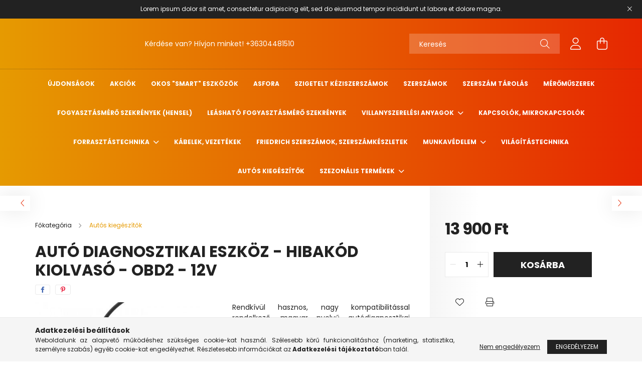

--- FILE ---
content_type: text/html; charset=UTF-8
request_url: https://electromall.hu/spd/55679/Auto-diagnosztikai-eszkoz-hibakod-kiolvaso-OBD2-12
body_size: 19320
content:
<!DOCTYPE html>
<html lang="hu">
<head>
    <meta charset="utf-8">
<meta name="description" content="Autó diagnosztikai eszköz - hibakód kiolvasó - OBD2 - 12V , Rendkívül hasznos, nagy kompatibilitással rendelkező, magyar nyelvű autódiagnosztikai eszköz. Egysze">
<meta name="robots" content="index, follow">
<meta http-equiv="X-UA-Compatible" content="IE=Edge">
<meta property="og:site_name" content="electromall.hu" />
<meta property="og:title" content="Autó diagnosztikai eszköz - hibakód kiolvasó - OBD2 - 12V - ">
<meta property="og:description" content="Autó diagnosztikai eszköz - hibakód kiolvasó - OBD2 - 12V , Rendkívül hasznos, nagy kompatibilitással rendelkező, magyar nyelvű autódiagnosztikai eszköz. Egysze">
<meta property="og:type" content="product">
<meta property="og:url" content="https://electromall.hu/spd/55679/Auto-diagnosztikai-eszkoz-hibakod-kiolvaso-OBD2-12">
<meta property="og:image" content="https://electromall.hu/img/44769/55679/55679.jpg">
<meta name="mobile-web-app-capable" content="yes">
<meta name="apple-mobile-web-app-capable" content="yes">
<meta name="MobileOptimized" content="320">
<meta name="HandheldFriendly" content="true">

<title>Autó diagnosztikai eszköz - hibakód kiolvasó - OBD2 - 12V - </title>


<script>
var service_type="shop";
var shop_url_main="https://electromall.hu";
var actual_lang="hu";
var money_len="0";
var money_thousend=" ";
var money_dec=",";
var shop_id=44769;
var unas_design_url="https:"+"/"+"/"+"electromall.hu"+"/"+"!common_design"+"/"+"base"+"/"+"002103"+"/";
var unas_design_code='002103';
var unas_base_design_code='2100';
var unas_design_ver=4;
var unas_design_subver=4;
var unas_shop_url='https://electromall.hu';
var responsive="yes";
var price_nullcut_disable=1;
var config_plus=new Array();
config_plus['cart_redirect']=2;
config_plus['money_type']='Ft';
config_plus['money_type_display']='Ft';
var lang_text=new Array();

var UNAS = UNAS || {};
UNAS.shop={"base_url":'https://electromall.hu',"domain":'electromall.hu',"username":'elektro.unas.hu',"id":44769,"lang":'hu',"currency_type":'Ft',"currency_code":'HUF',"currency_rate":'1',"currency_length":0,"base_currency_length":0,"canonical_url":'https://electromall.hu/spd/55679/Auto-diagnosztikai-eszkoz-hibakod-kiolvaso-OBD2-12'};
UNAS.design={"code":'002103',"page":'product_details'};
UNAS.api_auth="e70bfe4f451f4ac2f596d05528572927";
UNAS.customer={"email":'',"id":0,"group_id":0,"without_registration":0};
UNAS.shop["category_id"]="777776";
UNAS.shop["sku"]="55679";
UNAS.shop["product_id"]="463855883";
UNAS.shop["only_private_customer_can_purchase"] = false;
 

UNAS.text = {
    "button_overlay_close": `Bezár`,
    "popup_window": `Felugró ablak`,
    "list": `lista`,
    "updating_in_progress": `frissítés folyamatban`,
    "updated": `frissítve`,
    "is_opened": `megnyitva`,
    "is_closed": `bezárva`,
    "deleted": `törölve`,
    "consent_granted": `hozzájárulás megadva`,
    "consent_rejected": `hozzájárulás elutasítva`,
    "field_is_incorrect": `mező hibás`,
    "error_title": `Hiba!`,
    "product_variants": `termék változatok`,
    "product_added_to_cart": `A termék a kosárba került`,
    "product_added_to_cart_with_qty_problem": `A termékből csak [qty_added_to_cart] [qty_unit] került kosárba`,
    "product_removed_from_cart": `A termék törölve a kosárból`,
    "reg_title_name": `Név`,
    "reg_title_company_name": `Cégnév`,
    "number_of_items_in_cart": `Kosárban lévő tételek száma`,
    "cart_is_empty": `A kosár üres`,
    "cart_updated": `A kosár frissült`
};



UNAS.text["delete_from_favourites"]= `Törlés a kedvencek közül`;
UNAS.text["add_to_favourites"]= `Kedvencekhez`;






window.lazySizesConfig=window.lazySizesConfig || {};
window.lazySizesConfig.loadMode=1;
window.lazySizesConfig.loadHidden=false;

window.dataLayer = window.dataLayer || [];
function gtag(){dataLayer.push(arguments)};
gtag('js', new Date());
</script>

<script src="https://electromall.hu/!common_packages/jquery/jquery-3.2.1.js?mod_time=1690980618"></script>
<script src="https://electromall.hu/!common_packages/jquery/plugins/migrate/migrate.js?mod_time=1690980618"></script>
<script src="https://electromall.hu/!common_packages/jquery/plugins/autocomplete/autocomplete.js?mod_time=1751452520"></script>
<script src="https://electromall.hu/!common_packages/jquery/plugins/tools/overlay/overlay.js?mod_time=1753784914"></script>
<script src="https://electromall.hu/!common_packages/jquery/plugins/tools/toolbox/toolbox.expose.js?mod_time=1724322378"></script>
<script src="https://electromall.hu/!common_packages/jquery/plugins/lazysizes/lazysizes.min.js?mod_time=1690980618"></script>
<script src="https://electromall.hu/!common_packages/jquery/plugins/lazysizes/plugins/bgset/ls.bgset.min.js?mod_time=1752825098"></script>
<script src="https://electromall.hu/!common_packages/jquery/own/shop_common/exploded/common.js?mod_time=1764831094"></script>
<script src="https://electromall.hu/!common_packages/jquery/own/shop_common/exploded/common_overlay.js?mod_time=1754986322"></script>
<script src="https://electromall.hu/!common_packages/jquery/own/shop_common/exploded/common_shop_popup.js?mod_time=1754991412"></script>
<script src="https://electromall.hu/!common_packages/jquery/own/shop_common/exploded/page_product_details.js?mod_time=1751452520"></script>
<script src="https://electromall.hu/!common_packages/jquery/own/shop_common/exploded/function_favourites.js?mod_time=1725525511"></script>
<script src="https://electromall.hu/!common_packages/jquery/own/shop_common/exploded/function_product_print.js?mod_time=1725525511"></script>
<script src="https://electromall.hu/!common_packages/jquery/plugins/hoverintent/hoverintent.js?mod_time=1690980618"></script>
<script src="https://electromall.hu/!common_packages/jquery/own/shop_tooltip/shop_tooltip.js?mod_time=1753441723"></script>
<script src="https://electromall.hu/!common_packages/jquery/plugins/responsive_menu/responsive_menu-unas.js?mod_time=1690980618"></script>
<script src="https://electromall.hu/!common_design/base/002100/main.js?mod_time=1753356622"></script>
<script src="https://electromall.hu/!common_packages/jquery/plugins/flickity/v3/flickity.pkgd.min.js?mod_time=1753784914"></script>
<script src="https://electromall.hu/!common_packages/jquery/plugins/toastr/toastr.min.js?mod_time=1690980618"></script>
<script src="https://electromall.hu/!common_packages/jquery/plugins/tippy/popper-2.4.4.min.js?mod_time=1690980618"></script>
<script src="https://electromall.hu/!common_packages/jquery/plugins/tippy/tippy-bundle.umd.min.js?mod_time=1690980618"></script>
<script src="https://electromall.hu/!common_packages/jquery/plugins/photoswipe/photoswipe.min.js?mod_time=1690980618"></script>
<script src="https://electromall.hu/!common_packages/jquery/plugins/photoswipe/photoswipe-ui-default.min.js?mod_time=1690980618"></script>

<link href="https://electromall.hu/temp/shop_44769_e09f4a6bfbb420e756f1b0e25d7cfca8.css?mod_time=1769027777" rel="stylesheet" type="text/css">

<link href="https://electromall.hu/spd/55679/Auto-diagnosztikai-eszkoz-hibakod-kiolvaso-OBD2-12" rel="canonical">
    <link id="favicon-32x32" rel="icon" type="image/png" href="https://electromall.hu/!common_design/own/image/favicon_32x32.png" sizes="32x32">
    <link id="favicon-192x192" rel="icon" type="image/png" href="https://electromall.hu/!common_design/own/image/favicon_192x192.png" sizes="192x192">
            <link rel="apple-touch-icon" href="https://electromall.hu/!common_design/own/image/favicon_32x32.png" sizes="32x32">
        <link rel="apple-touch-icon" href="https://electromall.hu/!common_design/own/image/favicon_192x192.png" sizes="192x192">
        <script>
        var google_consent=1;
    
        gtag('consent', 'default', {
           'ad_storage': 'denied',
           'ad_user_data': 'denied',
           'ad_personalization': 'denied',
           'analytics_storage': 'denied',
           'functionality_storage': 'denied',
           'personalization_storage': 'denied',
           'security_storage': 'granted'
        });

    
        gtag('consent', 'update', {
           'ad_storage': 'denied',
           'ad_user_data': 'denied',
           'ad_personalization': 'denied',
           'analytics_storage': 'denied',
           'functionality_storage': 'denied',
           'personalization_storage': 'denied',
           'security_storage': 'granted'
        });

        </script>
    	<script>
	/* <![CDATA[ */
	$(document).ready(function() {
       $(document).bind("contextmenu",function(e) {
            return false;
       });
	});
	/* ]]> */
	</script>
		<script>
	/* <![CDATA[ */
	var omitformtags=["input", "textarea", "select"];
	omitformtags=omitformtags.join("|");
		
	function disableselect(e) {
		if (omitformtags.indexOf(e.target.tagName.toLowerCase())==-1) return false;
		if (omitformtags.indexOf(e.target.tagName.toLowerCase())==2) return false;
	}
		
	function reEnable() {
		return true;
	}
		
	if (typeof document.onselectstart!="undefined") {
		document.onselectstart=new Function ("return false");
	} else {
		document.onmousedown=disableselect;
		document.onmouseup=reEnable;
	}
	/* ]]> */
	</script>
	

    <meta content="width=device-width, initial-scale=1.0" name="viewport" />
    <link rel="preconnect" href="https://fonts.gstatic.com">
    <link rel="preload" href="https://fonts.googleapis.com/css2?family=Poppins:wght@400;700&display=swap" as="style" />
    <link rel="stylesheet" href="https://fonts.googleapis.com/css2?family=Poppins:wght@400;700&display=swap" media="print" onload="this.media='all'">
    <noscript>
        <link rel="stylesheet" href="https://fonts.googleapis.com/css2?family=Poppins:wght@400;700&display=swap" />
    </noscript>
    
    
    
    
    

    
    
    
            
        
        
        
        
        
    
    
</head>




<body class='design_ver4 design_subver1 design_subver2 design_subver3 design_subver4' id="ud_shop_artdet">
    <div id="fb-root"></div>
    <script>
        window.fbAsyncInit = function() {
            FB.init({
                xfbml            : true,
                version          : 'v22.0'
            });
        };
    </script>
    <script async defer crossorigin="anonymous" src="https://connect.facebook.net/hu_HU/sdk.js"></script>
    <div id="image_to_cart" style="display:none; position:absolute; z-index:100000;"></div>
<div class="overlay_common overlay_warning" id="overlay_cart_add"></div>
<script>$(document).ready(function(){ overlay_init("cart_add",{"onBeforeLoad":false}); });</script>
<div class="overlay_common overlay_ok" id="overlay_cart_add_ok"></div>
<script>$(document).ready(function(){ overlay_init("cart_add_ok",[]); });</script>
<div id="overlay_login_outer"></div>	
	<script>
	$(document).ready(function(){
	    var login_redir_init="";

		$("#overlay_login_outer").overlay({
			onBeforeLoad: function() {
                var login_redir_temp=login_redir_init;
                if (login_redir_act!="") {
                    login_redir_temp=login_redir_act;
                    login_redir_act="";
                }

									$.ajax({
						type: "GET",
						async: true,
						url: "https://electromall.hu/shop_ajax/ajax_popup_login.php",
						data: {
							shop_id:"44769",
							lang_master:"hu",
                            login_redir:login_redir_temp,
							explicit:"ok",
							get_ajax:"1"
						},
						success: function(data){
							$("#overlay_login_outer").html(data);
							if (unas_design_ver >= 5) $("#overlay_login_outer").modal('show');
							$('#overlay_login1 input[name=shop_pass_login]').keypress(function(e) {
								var code = e.keyCode ? e.keyCode : e.which;
								if(code.toString() == 13) {		
									document.form_login_overlay.submit();		
								}	
							});	
						}
					});
								},
			top: 50,
			mask: {
	color: "#000000",
	loadSpeed: 200,
	maskId: "exposeMaskOverlay",
	opacity: 0.7
},
			closeOnClick: (config_plus['overlay_close_on_click_forced'] === 1),
			onClose: function(event, overlayIndex) {
				$("#login_redir").val("");
			},
			load: false
		});
		
			});
	function overlay_login() {
		$(document).ready(function(){
			$("#overlay_login_outer").overlay().load();
		});
	}
	function overlay_login_remind() {
        if (unas_design_ver >= 5) {
            $("#overlay_remind").overlay().load();
        } else {
            $(document).ready(function () {
                $("#overlay_login_outer").overlay().close();
                setTimeout('$("#overlay_remind").overlay().load();', 250);
            });
        }
	}

    var login_redir_act="";
    function overlay_login_redir(redir) {
        login_redir_act=redir;
        $("#overlay_login_outer").overlay().load();
    }
	</script>  
	<div class="overlay_common overlay_info" id="overlay_remind"></div>
<script>$(document).ready(function(){ overlay_init("remind",[]); });</script>

	<script>
    	function overlay_login_error_remind() {
		$(document).ready(function(){
			load_login=0;
			$("#overlay_error").overlay().close();
			setTimeout('$("#overlay_remind").overlay().load();', 250);	
		});
	}
	</script>  
	<div class="overlay_common overlay_info" id="overlay_newsletter"></div>
<script>$(document).ready(function(){ overlay_init("newsletter",[]); });</script>

<script>
function overlay_newsletter() {
    $(document).ready(function(){
        $("#overlay_newsletter").overlay().load();
    });
}
</script>
<div class="overlay_common overlay_error" id="overlay_script"></div>
<script>$(document).ready(function(){ overlay_init("script",[]); });</script>
    <script>
    $(document).ready(function() {
        $.ajax({
            type: "GET",
            url: "https://electromall.hu/shop_ajax/ajax_stat.php",
            data: {master_shop_id:"44769",get_ajax:"1"}
        });
    });
    </script>
    

<div id="container" class="no-slideshow  page_shop_artdet_55679 filter-not-exists">
            <header class="header position-relative">
                        <div class="js-element nanobar js-nanobar" data-element-name="header_text_section_1">
            <div class="header_text_section_1 nanobar__inner text-center">
                                    <p>Lorem ipsum dolor sit amet, consectetur adipiscing elit, sed do eiusmod tempor incididunt ut labore et dolore magna.</p>
                                <button type="button" class="btn nanobar__btn-close" onclick="closeNanobar(this,'header_text_section_1_hide','session');" aria-label="Bezár" title="Bezár">
                    <span class="icon--close"></span>
                </button>
            </div>
        </div>
    
            <div class="header-inner">
                <div class="header-container container">
                    <div class="row gutters-5 flex-nowrap justify-content-center align-items-center">
                        

                        <div class="header__left col-auto col-xl order-1 order-xl-2">
                            <div class="d-flex align-items-center justify-content-center">
                                <button type="button" class="hamburger__btn js-hamburger-btn dropdown--btn d-xl-none" id="hamburger__btn" aria-label="hamburger button" data-btn-for=".hamburger__dropdown">
                                    <span class="hamburger__btn-icon icon--hamburger"></span>
                                </button>
                                    <div class="js-element header_text_section_2 d-none d-xl-block" data-element-name="header_text_section_2">
        <div class="element__content ">
                            <div class="element__html slide-1"><p>Kérdése van? Hívjon minket! <a href='tel:+36304481510'>+36304481510</a></p></div>
                    </div>
    </div>

                            </div>
                        </div>

                        <div class="header__right col col-xl-auto order-3 py-3 py-lg-5">
                            <div class="d-flex align-items-center justify-content-end">
                                
                                
                                <div class="search-open-btn d-block d-lg-none icon--search text-center" onclick="toggleSearch();"></div>
                                <div class="search__container">
                                    <div class="search-box position-relative ml-auto container px-0 browser-is-chrome" id="box_search_content">
    <form name="form_include_search" id="form_include_search" action="https://electromall.hu/shop_search.php" method="get">
        <div class="box-search-group mb-0">
            <input data-stay-visible-breakpoint="992" name="search" id="box_search_input" value=""
                   aria-label="Keresés" pattern=".{3,100}" title="Hosszabb kereső kifejezést írjon be!" placeholder="Keresés"
                   type="text" maxlength="100" class="ac_input form-control js-search-input" autocomplete="off" required            >
            <div class="search-box__search-btn-outer input-group-append" title="Keresés">
                <button class="search-btn" aria-label="Keresés">
                    <span class="search-btn-icon icon--search"></span>
                </button>
            </div>
            <div class="search__loading">
                <div class="loading-spinner--small"></div>
            </div>
        </div>
        <div class="search-box__mask"></div>
    </form>
    <div class="ac_results"></div>
</div>
<script>
    $(document).ready(function(){
        $(document).on('smartSearchInputLoseFocus', function(){
            if ($('.js-search-smart-autocomplete').length>0) {
                setTimeout(function(){
                    let height = $(window).height() - ($('.js-search-smart-autocomplete').offset().top - $(window).scrollTop()) - 20;
                    $('.search-smart-autocomplete').css('max-height', height + 'px');
                }, 300);
            }
        });
    });
</script>



                                </div>
                                <div class="profil__container">
                                                <div class="profile">
            <button type="button" class="profile__btn js-profile-btn dropdown--btn" id="profile__btn" data-orders="https://electromall.hu/shop_order_track.php" aria-label="profile button" data-btn-for=".profile__dropdown">
                <span class="profile__btn-icon icon--head"></span>
            </button>
        </div>
    
                                </div>
                                <div class="cart-box__container pr-3 pr-xl-0">
                                    <button class="cart-box__btn dropdown--btn" aria-label="cart button" type="button" data-btn-for=".cart-box__dropdown">
                                        <span class="cart-box__btn-icon icon--cart">
                                                <span id='box_cart_content' class='cart-box'>            </span>
                                        </span>
                                    </button>
                                </div>
                            </div>
                        </div>
                    </div>
                </div>
            </div>
                            <div class="header-menus d-none d-xl-block">
                    <div class="container text-center position-relative">
                        <ul class="main-menus d-none d-lg-flex justify-content-center text-left js-main-menus-content cat-menus level-0 plus-menus level-0" data-level="0">
                                <li class='cat-menu  is-spec-item js-cat-menu-new' data-id="new">

        <span class="cat-menu__name font-weight-bold">
                            <a class='cat-menu__link font-weight-bold' href='https://electromall.hu/shop_artspec.php?artspec=2' >
                            Újdonságok            </a>
        </span>

            </li>
    <li class='cat-menu  is-spec-item js-cat-menu-akcio' data-id="akcio">

        <span class="cat-menu__name font-weight-bold">
                            <a class='cat-menu__link font-weight-bold' href='https://electromall.hu/shop_artspec.php?artspec=1' >
                            Akciók            </a>
        </span>

            </li>
    <li class='cat-menu  js-cat-menu-866740' data-id="866740">

        <span class="cat-menu__name font-weight-bold">
                            <a class='cat-menu__link font-weight-bold' href='https://electromall.hu/spl/866740/Okos-SMART-eszkozok' >
                            Okos &quot;SMART&quot; eszközök            </a>
        </span>

            </li>
    <li class='cat-menu  js-cat-menu-115776' data-id="115776">

        <span class="cat-menu__name font-weight-bold">
                            <a class='cat-menu__link font-weight-bold' href='https://electromall.hu/spl/115776/ASFORA' >
                            ASFORA            </a>
        </span>

            </li>
    <li class='cat-menu  js-cat-menu-222792' data-id="222792">

        <span class="cat-menu__name font-weight-bold">
                            <a class='cat-menu__link font-weight-bold' href='https://electromall.hu/spl/222792/Szigetelt-keziszerszamok' >
                            Szigetelt kéziszerszámok            </a>
        </span>

            </li>
    <li class='cat-menu  js-cat-menu-940949' data-id="940949">

        <span class="cat-menu__name font-weight-bold">
                            <a class='cat-menu__link font-weight-bold' href='https://electromall.hu/spl/940949/Szerszamok' >
                            Szerszámok            </a>
        </span>

            </li>
    <li class='cat-menu  js-cat-menu-262237' data-id="262237">

        <span class="cat-menu__name font-weight-bold">
                            <a class='cat-menu__link font-weight-bold' href='https://electromall.hu/spl/262237/Szerszam-tarolas' >
                            Szerszám tárolás            </a>
        </span>

            </li>
    <li class='cat-menu  js-cat-menu-327909' data-id="327909">

        <span class="cat-menu__name font-weight-bold">
                            <a class='cat-menu__link font-weight-bold' href='https://electromall.hu/spl/327909/Meromuszerek' >
                            Mérőműszerek            </a>
        </span>

            </li>
    <li class='cat-menu  js-cat-menu-380841' data-id="380841">

        <span class="cat-menu__name font-weight-bold">
                            <a class='cat-menu__link font-weight-bold' href='https://electromall.hu/spl/380841/Fogyasztasmero-szekrenyek-HENSEL' >
                            Fogyasztásmérő szekrények (HENSEL)            </a>
        </span>

            </li>
    <li class='cat-menu  js-cat-menu-383332' data-id="383332">

        <span class="cat-menu__name font-weight-bold">
                            <a class='cat-menu__link font-weight-bold' href='https://electromall.hu/spl/383332/Leashato-fogyasztasmero-szekrenyek' >
                            Leásható fogyasztásmérő szekrények            </a>
        </span>

            </li>
    <li class='cat-menu  has-child js-cat-menu-948869' data-id="948869">

        <span class="cat-menu__name font-weight-bold">
                            <a class='cat-menu__link font-weight-bold' href='#' >
                            Villanyszerelési anyagok            </a>
        </span>

        			    <div class="cat-menu__sublist js-sublist level-1 ">
        <div class="sublist-inner js-sublist-inner ps__child--consume">
            <div class="cat-menu__sublist-inner d-flex">
                <div class="flex-grow-1">
                    <ul class="cat-menus level-1 row" data-level="cat-level-1">
                                                    <li class="col-2 mb-5 cat-menu js-cat-menu-889721" data-id="889721">
                                <span class="cat-menu__name text-uppercase font-weight-bold" >
                                    <a class="cat-menu__link" href="https://electromall.hu/spl/889721/Szerelesi-anyagok-szerelvenyek" >
                                    Szerelési anyagok, szerelvények
                                                                            </a>
                                </span>
                                                            </li>
                                                    <li class="col-2 mb-5 cat-menu js-cat-menu-966763" data-id="966763">
                                <span class="cat-menu__name text-uppercase font-weight-bold" >
                                    <a class="cat-menu__link" href="https://electromall.hu/spl/966763/Csatlakozok-dugvillak-foglalatok" >
                                    Csatlakozók, dugvillák, foglalatok...
                                                                            </a>
                                </span>
                                                            </li>
                                            </ul>
                </div>
                            </div>
        </div>
    </div>


            </li>
    <li class='cat-menu  js-cat-menu-112447' data-id="112447">

        <span class="cat-menu__name font-weight-bold">
                            <a class='cat-menu__link font-weight-bold' href='https://electromall.hu/spl/112447/Kapcsolok-mikrokapcsolok' >
                            Kapcsolók, mikrokapcsolók            </a>
        </span>

            </li>
    <li class='cat-menu  has-child js-cat-menu-250250' data-id="250250">

        <span class="cat-menu__name font-weight-bold">
                            <a class='cat-menu__link font-weight-bold' href='#' >
                            Forrasztástechnika            </a>
        </span>

        			    <div class="cat-menu__sublist js-sublist level-1 ">
        <div class="sublist-inner js-sublist-inner ps__child--consume">
            <div class="cat-menu__sublist-inner d-flex">
                <div class="flex-grow-1">
                    <ul class="cat-menus level-1 row" data-level="cat-level-1">
                                                    <li class="col-2 mb-5 cat-menu js-cat-menu-566693" data-id="566693">
                                <span class="cat-menu__name text-uppercase font-weight-bold" >
                                    <a class="cat-menu__link" href="https://electromall.hu/spl/566693/Alkatreszek" >
                                    Alkatrészek
                                                                            </a>
                                </span>
                                                            </li>
                                            </ul>
                </div>
                            </div>
        </div>
    </div>


            </li>
    <li class='cat-menu  js-cat-menu-186092' data-id="186092">

        <span class="cat-menu__name font-weight-bold">
                            <a class='cat-menu__link font-weight-bold' href='https://electromall.hu/spl/186092/Kabelek-vezetekek' >
                            Kábelek, vezetékek            </a>
        </span>

            </li>
    <li class='cat-menu  js-cat-menu-375552' data-id="375552">

        <span class="cat-menu__name font-weight-bold">
                            <a class='cat-menu__link font-weight-bold' href='https://electromall.hu/spl/375552/FRIEDRICH-szerszamok-szerszamkeszletek' >
                            FRIEDRICH szerszámok, szerszámkészletek            </a>
        </span>

            </li>
    <li class='cat-menu  has-child js-cat-menu-652537' data-id="652537">

        <span class="cat-menu__name font-weight-bold">
                            <a class='cat-menu__link font-weight-bold' href='#' >
                            Munkavédelem            </a>
        </span>

        			    <div class="cat-menu__sublist js-sublist level-1 ">
        <div class="sublist-inner js-sublist-inner ps__child--consume">
            <div class="cat-menu__sublist-inner d-flex">
                <div class="flex-grow-1">
                    <ul class="cat-menus level-1 row" data-level="cat-level-1">
                                                    <li class="col-2 mb-5 cat-menu js-cat-menu-164863" data-id="164863">
                                <span class="cat-menu__name text-uppercase font-weight-bold" >
                                    <a class="cat-menu__link" href="https://electromall.hu/spl/164863/Legzesvedelem" >
                                    Légzésvédelem
                                                                            </a>
                                </span>
                                                            </li>
                                                    <li class="col-2 mb-5 cat-menu js-cat-menu-231543" data-id="231543">
                                <span class="cat-menu__name text-uppercase font-weight-bold" >
                                    <a class="cat-menu__link" href="https://electromall.hu/spl/231543/Fej-Arc-Hallasvedelem" >
                                    Fej / Arc / Hallásvédelem
                                                                            </a>
                                </span>
                                                            </li>
                                                    <li class="col-2 mb-5 cat-menu js-cat-menu-441343" data-id="441343">
                                <span class="cat-menu__name text-uppercase font-weight-bold" >
                                    <a class="cat-menu__link" href="https://electromall.hu/spl/441343/Kesztyuk" >
                                    Kesztyűk
                                                                            </a>
                                </span>
                                                            </li>
                                            </ul>
                </div>
                            </div>
        </div>
    </div>


            </li>
    <li class='cat-menu  js-cat-menu-721133' data-id="721133">

        <span class="cat-menu__name font-weight-bold">
                            <a class='cat-menu__link font-weight-bold' href='https://electromall.hu/spl/721133/Vilagitastechnika' >
                            Világítástechnika            </a>
        </span>

            </li>
    <li class='cat-menu  js-cat-menu-777776' data-id="777776">

        <span class="cat-menu__name font-weight-bold">
                            <a class='cat-menu__link font-weight-bold' href='https://electromall.hu/spl/777776/Autos-kiegeszitok' >
                            Autós kiegészítők            </a>
        </span>

            </li>
    <li class='cat-menu  has-child js-cat-menu-530208' data-id="530208">

        <span class="cat-menu__name font-weight-bold">
                            <a class='cat-menu__link font-weight-bold' href='#' >
                            Szezonális termékek            </a>
        </span>

        			    <div class="cat-menu__sublist js-sublist level-1 ">
        <div class="sublist-inner js-sublist-inner ps__child--consume">
            <div class="cat-menu__sublist-inner d-flex">
                <div class="flex-grow-1">
                    <ul class="cat-menus level-1 row" data-level="cat-level-1">
                                                    <li class="col-2 mb-5 cat-menu js-cat-menu-141260" data-id="141260">
                                <span class="cat-menu__name text-uppercase font-weight-bold" >
                                    <a class="cat-menu__link" href="https://electromall.hu/spl/141260/Tel" >
                                    Tél
                                                                            </a>
                                </span>
                                                            </li>
                                                    <li class="col-2 mb-5 cat-menu js-cat-menu-156204" data-id="156204">
                                <span class="cat-menu__name text-uppercase font-weight-bold" >
                                    <a class="cat-menu__link" href="https://electromall.hu/spl/156204/Tavasz-Nyar" >
                                    Tavasz-Nyár
                                                                            </a>
                                </span>
                                                            </li>
                                            </ul>
                </div>
                            </div>
        </div>
    </div>


            </li>

<script>
    $(document).ready(function () {
                    $('.cat-menu.has-child > .cat-menu__name').click(function () {
                let thisCatMenu = $(this).parent();
                let thisMainMenusContent = $('.js-main-menus-content');
                let thisCatMenuList = thisCatMenu.closest('[data-level]');
                let thisCatLevel = thisCatMenuList.data('level');

                if (thisCatLevel === "0") {
                    /*remove is-opened class form the rest menus (cat+plus)*/
                    thisMainMenusContent.find('.is-opened').not(thisCatMenu).removeClass('is-opened');
                } else {
                    /*remove is-opened class form the siblings cat menus */
                    thisCatMenuList.find('.is-opened').not(thisCatMenu).removeClass('is-opened');
                }

                if (thisCatMenu.hasClass('is-opened')) {
                    thisCatMenu.removeClass('is-opened');
                    $('html').removeClass('cat-level-' +thisCatLevel +'-is-opened');
                } else {
                    thisCatMenu.addClass('is-opened');
                    $('html').addClass('cat-level-' +thisCatLevel +'-is-opened').removeClass('menu-level-0-is-opened');
                }
            });
            });
</script>

                            

                        </ul>
                    </div>
                </div>
                    </header>
    
            <main class="main">
            <div class="main__content">
                                
                <div class="page_content_outer">
                    
<link rel="stylesheet" type="text/css" href="https://electromall.hu/!common_packages/jquery/plugins/photoswipe/css/default-skin.min.css">
<link rel="stylesheet" type="text/css" href="https://electromall.hu/!common_packages/jquery/plugins/photoswipe/css/photoswipe.min.css">


<script>
    var $clickElementToInitPs = '.js-init-ps';

    var initPhotoSwipeFromDOM = function() {
        var $pswp = $('.pswp')[0];
        var $psDatas = $('.photoSwipeDatas');

        $psDatas.each( function() {
            var $pics = $(this),
                getItems = function() {
                    var items = [];
                    $pics.find('a').each(function() {
                        var $this = $(this),
                            $href   = $this.attr('href'),
                            $size   = $this.data('size').split('x'),
                            $width  = $size[0],
                            $height = $size[1],
                            item = {
                                src : $href,
                                w   : $width,
                                h   : $height
                            };
                        items.push(item);
                    });
                    return items;
                };

            var items = getItems();

            $($clickElementToInitPs).on('click', function (event) {
                var $this = $(this);
                event.preventDefault();

                var $index = parseInt($this.attr('data-loop-index'));
                var options = {
                    index: $index,
                    history: false,
                    bgOpacity: 0.5,
                    shareEl: false,
                    showHideOpacity: true,
                    getThumbBoundsFn: function (index) {
                        /** azon képeről nagyítson a photoswipe, melyek láthatók
                        **/
                        var thumbnails = $($clickElementToInitPs).map(function() {
                            var $this = $(this);
                            if ($this.is(":visible")) {
                                return this;
                            }
                        }).get();
                        var thumbnail = thumbnails[index];
                        var pageYScroll = window.pageYOffset || document.documentElement.scrollTop;
                        var zoomedImgHeight = items[index].h;
                        var zoomedImgWidth = items[index].w;
                        var zoomedImgRatio = zoomedImgHeight / zoomedImgWidth;
                        var rect = thumbnail.getBoundingClientRect();
                        var zoomableImgHeight = rect.height;
                        var zoomableImgWidth = rect.width;
                        var zoomableImgRatio = (zoomableImgHeight / zoomableImgWidth);
                        var offsetY = 0;
                        var offsetX = 0;
                        var returnWidth = zoomableImgWidth;

                        if (zoomedImgRatio < 1) { /* a nagyított kép fekvő */
                            if (zoomedImgWidth < zoomableImgWidth) { /*A nagyított kép keskenyebb */
                                offsetX = (zoomableImgWidth - zoomedImgWidth) / 2;
                                offsetY = (Math.abs(zoomableImgHeight - zoomedImgHeight)) / 2;
                                returnWidth = zoomedImgWidth;
                            } else { /*A nagyított kép szélesebb */
                                offsetY = (zoomableImgHeight - (zoomableImgWidth * zoomedImgRatio)) / 2;
                            }

                        } else if (zoomedImgRatio > 1) { /* a nagyított kép álló */
                            if (zoomedImgHeight < zoomableImgHeight) { /*A nagyított kép alacsonyabb */
                                offsetX = (zoomableImgWidth - zoomedImgWidth) / 2;
                                offsetY = (zoomableImgHeight - zoomedImgHeight) / 2;
                                returnWidth = zoomedImgWidth;
                            } else { /*A nagyított kép magasabb */
                                offsetX = (zoomableImgWidth - (zoomableImgHeight / zoomedImgRatio)) / 2;
                                if (zoomedImgRatio > zoomableImgRatio) returnWidth = zoomableImgHeight / zoomedImgRatio;
                            }
                        } else { /*A nagyított kép négyzetes */
                            if (zoomedImgWidth < zoomableImgWidth) { /*A nagyított kép keskenyebb */
                                offsetX = (zoomableImgWidth - zoomedImgWidth) / 2;
                                offsetY = (Math.abs(zoomableImgHeight - zoomedImgHeight)) / 2;
                                returnWidth = zoomedImgWidth;
                            } else { /*A nagyított kép szélesebb */
                                offsetY = (zoomableImgHeight - zoomableImgWidth) / 2;
                            }
                        }

                        return {x: rect.left + offsetX, y: rect.top + pageYScroll + offsetY, w: returnWidth};
                    },
                    getDoubleTapZoom: function (isMouseClick, item) {
                        if (isMouseClick) {
                            return 1;
                        } else {
                            return item.initialZoomLevel < 0.7 ? 1 : 1.5;
                        }
                    }
                };

                var photoSwipe = new PhotoSwipe($pswp, PhotoSwipeUI_Default, items, options);
                photoSwipe.init();
            });
        });
    };
</script>


<div id='page_artdet_content' class='artdet artdet--type-1 position-relative'>

            <div class="fixed-cart bg-white js-fixed-cart" id="artdet__fixed-cart">
            <div class="container">
                <div class="row gutters-5 gutters-md-10 align-items-center py-3">
                    <div class="col-auto">
                        <img class="navbar__fixed-cart-img lazyload" width="50" height="50" src="https://electromall.hu/main_pic/space.gif" data-src="https://electromall.hu/img/44769/55679/50x50,r/55679.jpg?time=1652947002" alt="Autó diagnosztikai eszköz - hibakód kiolvasó - OBD2 - 12V " />
                    </div>
                    <div class="col">
                        <div class="d-flex flex-column flex-md-row align-items-md-center">
                            <div class="fixed-cart__name line-clamp--2-12 font-weight-bold">  Autó diagnosztikai eszköz - hibakód kiolvasó - OBD2 - 12V 
</div>
                                                            <div class="fixed-cart__price with-rrp ml-md-auto ">
                                                                            <div class="artdet__price-base product-price--base">
                                            <span class="fixed-cart__price-base-value"><span id='price_net_brutto_55679' class='price_net_brutto_55679'>13 900</span> Ft</span>                                        </div>
                                                                                                        </div>
                                                    </div>
                    </div>
                    <div class="col-auto">
                        <button class="navbar__fixed-cart-btn btn btn-primary" type="button" onclick="$('.artdet__cart-btn').trigger('click');"  >Kosárba</button>
                    </div>
                </div>
            </div>
        </div>
        <script>
            $(document).ready(function () {
                var $itemVisibilityCheck = $(".js-main-cart-btn");
                var $stickyElement = $(".js-fixed-cart");

                $(window).scroll(function () {
                    if ($(this).scrollTop() + 60 > $itemVisibilityCheck.offset().top) {
                        $stickyElement.addClass('is-visible');
                    } else {
                        $stickyElement.removeClass('is-visible');
                    }
                });
            });
        </script>
    
            <div class="artdet__pagination-wrap">
            <div class='artdet__pagination-btn artdet__pagination-prev desktop d-none d-md-flex' onclick="product_det_prevnext('https://electromall.hu/spd/55679/Auto-diagnosztikai-eszkoz-hibakod-kiolvaso-OBD2-12','?cat=777776&sku=55679&action=prev_js')">
                <div class="icon--arrow-left"></div>
            </div>
            <div class='artdet__pagination-btn artdet__pagination-next desktop d-none d-md-flex' onclick="product_det_prevnext('https://electromall.hu/spd/55679/Auto-diagnosztikai-eszkoz-hibakod-kiolvaso-OBD2-12','?cat=777776&sku=55679&action=next_js')">
                <div class="icon--arrow-right"></div>
            </div>
        </div>
    
    <script>
<!--
var lang_text_warning=`Figyelem!`
var lang_text_required_fields_missing=`Kérjük töltse ki a kötelező mezők mindegyikét!`
function formsubmit_artdet() {
   cart_add("55679","",null,1)
}
$(document).ready(function(){
	select_base_price("55679",1);
	
	
});
// -->
</script>


    <form name="form_temp_artdet">


        <div class="artdet__pic-data-wrap js-product">
            <div class="container">
                <div class="row">
                    <div class='artdet__img-data-left col-md-7 col-lg-8'>
                        <div class="prev-next-breadcrumb row align-items-center">
                                                            <div class='artdet__pagination-btn artdet__pagination-prev mobile d-md-none' onclick="product_det_prevnext('https://electromall.hu/spd/55679/Auto-diagnosztikai-eszkoz-hibakod-kiolvaso-OBD2-12','?cat=777776&sku=55679&action=prev_js')">
                                    <div class="icon--arrow-left"></div>
                                </div>
                                                        <div class="col text-center text-md-left">        <nav class="breadcrumb__inner  font-s cat-level-1">
        <span class="breadcrumb__item breadcrumb__home is-clickable">
            <a href="https://electromall.hu/" class="breadcrumb-link breadcrumb-home-link" aria-label="Főkategória" title="Főkategória">
                <span class='breadcrumb__text'>Főkategória</span>
            </a>
        </span>
                    <span class="breadcrumb__item">
                                    <a href="https://electromall.hu/spl/777776/Autos-kiegeszitok" class="breadcrumb-link">
                        <span class="breadcrumb__text">Autós kiegészítők</span>
                    </a>
                
                <script>
                    $("document").ready(function(){
                        $(".js-cat-menu-777776").addClass("is-selected");
                    });
                </script>
            </span>
            </nav>
</div>
                                                            <div class='artdet__pagination-btn artdet__pagination-next mobile d-md-none' onclick="product_det_prevnext('https://electromall.hu/spd/55679/Auto-diagnosztikai-eszkoz-hibakod-kiolvaso-OBD2-12','?cat=777776&sku=55679&action=next_js')">
                                    <div class="icon--arrow-right"></div>
                                </div>
                                                    </div>
                        <div class="artdet__name-wrap mb-4">
                            <div class="d-flex flex-wrap align-items-center mb-3">
                                                                <h1 class='artdet__name line-clamp--3-12 mb-0 font-weight-bold text-uppercase'>  Autó diagnosztikai eszköz - hibakód kiolvasó - OBD2 - 12V 
</h1>
                            </div>

                                                                                        <div class="artdet__social font-s d-flex align-items-center">
                                                                                                                        <button class="artdet__social-icon artdet__social-icon--facebook" type="button" aria-label="facebook" data-tippy="facebook" onclick='window.open("https://www.facebook.com/sharer.php?u=https%3A%2F%2Felectromall.hu%2Fspd%2F55679%2FAuto-diagnosztikai-eszkoz-hibakod-kiolvaso-OBD2-12")'></button>
                                                                                    <button class="artdet__social-icon artdet__social-icon--pinterest" type="button" aria-label="pinterest" data-tippy="pinterest" onclick='window.open("http://www.pinterest.com/pin/create/button/?url=https%3A%2F%2Felectromall.hu%2Fspd%2F55679%2FAuto-diagnosztikai-eszkoz-hibakod-kiolvaso-OBD2-12&media=https%3A%2F%2Felectromall.hu%2Fimg%2F44769%2F55679%2F55679.jpg&description=Aut%C3%B3+diagnosztikai+eszk%C3%B6z+-+hibak%C3%B3d+kiolvas%C3%B3+-+OBD2+-+12V+")'></button>
                                                                                                                                                        <div class="artdet__social-icon artdet__social-icon--fb-like d-flex"><div class="fb-like" data-href="https://electromall.hu/spd/55679/Auto-diagnosztikai-eszkoz-hibakod-kiolvaso-OBD2-12" data-width="95" data-layout="button_count" data-action="like" data-size="small" data-share="false" data-lazy="true"></div><style type="text/css">.fb-like.fb_iframe_widget > span { height: 21px !important; }</style></div>
                                                                    </div>
                                                    </div>
                        <div class="row">
                            <div class="artdet__img-outer col-xl-6">
                                		                                <div class='artdet__img-inner has-image'>
                                                                        
                                    <div class="artdet__alts js-alts carousel mb-5" data-flickity='{ "cellAlign": "left", "contain": true, "lazyLoad": true, "watchCSS": true }'>
                                        <div class="carousel-cell artdet__alt-img js-init-ps" data-loop-index="0">
                                            		                                            <img class="artdet__img-main" width="440" height="440"
                                                 src="https://electromall.hu/img/44769/55679/440x440,r/55679.jpg?time=1652947002"
                                                                                                  alt="Autó diagnosztikai eszköz - hibakód kiolvasó - OBD2 - 12V " title="Autó diagnosztikai eszköz - hibakód kiolvasó - OBD2 - 12V " id="main_image" />
                                        </div>
                                                                                                                                    <div class="carousel-cell artdet__alt-img js-init-ps d-lg-none" data-loop-index="1">
                                                    <img class="artdet__img--alt carousel__lazy-image" width="440" height="440"
                                                         src="https://electromall.hu/main_pic/space.gif"
                                                         data-flickity-lazyload-src="https://electromall.hu/img/44769/55679_altpic_1/440x440,r/55679.jpg?time=1652947002"
                                                                                                                     alt="" title="" />
                                                </div>
                                                                                            <div class="carousel-cell artdet__alt-img js-init-ps d-lg-none" data-loop-index="2">
                                                    <img class="artdet__img--alt carousel__lazy-image" width="440" height="440"
                                                         src="https://electromall.hu/main_pic/space.gif"
                                                         data-flickity-lazyload-src="https://electromall.hu/img/44769/55679_altpic_2/440x440,r/55679.jpg?time=1652947002"
                                                                                                                     alt="" title="" />
                                                </div>
                                                                                            <div class="carousel-cell artdet__alt-img js-init-ps d-lg-none" data-loop-index="3">
                                                    <img class="artdet__img--alt carousel__lazy-image" width="440" height="440"
                                                         src="https://electromall.hu/main_pic/space.gif"
                                                         data-flickity-lazyload-src="https://electromall.hu/img/44769/55679_altpic_3/440x440,r/55679.jpg?time=1652947002"
                                                                                                                     alt="" title="" />
                                                </div>
                                                                                            <div class="carousel-cell artdet__alt-img js-init-ps d-lg-none" data-loop-index="4">
                                                    <img class="artdet__img--alt carousel__lazy-image" width="440" height="440"
                                                         src="https://electromall.hu/main_pic/space.gif"
                                                         data-flickity-lazyload-src="https://electromall.hu/img/44769/55679_altpic_4/440x440,r/55679.jpg?time=1652947002"
                                                                                                                     alt="" title="" />
                                                </div>
                                                                                                                        </div>

                                                                            <div class="artdet__img-thumbs d-none d-lg-block mb-5">
                                            <div class="row gutters-5">
                                                <div class="col-md-4 d-none">
                                                    <div class="artdet__img--thumb-wrap">
                                                        <img class="artdet__img--thumb-main lazyload" width="140" height="140"
                                                             src="https://electromall.hu/main_pic/space.gif"
                                                             data-src="https://electromall.hu/img/44769/55679/140x140,r/55679.jpg?time=1652947002"
                                                                                                                          alt="Autó diagnosztikai eszköz - hibakód kiolvasó - OBD2 - 12V " title="Autó diagnosztikai eszköz - hibakód kiolvasó - OBD2 - 12V " />
                                                    </div>
                                                </div>
                                                                                                <div class="col-md-4">
                                                    <div class="artdet__img--thumb-wrap js-init-ps" data-loop-index="1">
                                                        <img class="artdet__img--thumb lazyload" width="140" height="140"
                                                             src="https://electromall.hu/main_pic/space.gif"
                                                             data-src="https://electromall.hu/img/44769/55679_altpic_1/140x140,r/55679.jpg?time=1652947002"
                                                                                                                          alt="" title="" />
                                                    </div>
                                                </div>
                                                                                                <div class="col-md-4">
                                                    <div class="artdet__img--thumb-wrap js-init-ps" data-loop-index="2">
                                                        <img class="artdet__img--thumb lazyload" width="140" height="140"
                                                             src="https://electromall.hu/main_pic/space.gif"
                                                             data-src="https://electromall.hu/img/44769/55679_altpic_2/140x140,r/55679.jpg?time=1652947002"
                                                                                                                          alt="" title="" />
                                                    </div>
                                                </div>
                                                                                                <div class="col-md-4">
                                                    <div class="artdet__img--thumb-wrap js-init-ps" data-loop-index="3">
                                                        <img class="artdet__img--thumb lazyload" width="140" height="140"
                                                             src="https://electromall.hu/main_pic/space.gif"
                                                             data-src="https://electromall.hu/img/44769/55679_altpic_3/140x140,r/55679.jpg?time=1652947002"
                                                                                                                          alt="" title="" />
                                                    </div>
                                                </div>
                                                                                                <div class="col-md-4">
                                                    <div class="artdet__img--thumb-wrap js-init-ps" data-loop-index="4">
                                                        <img class="artdet__img--thumb lazyload" width="140" height="140"
                                                             src="https://electromall.hu/main_pic/space.gif"
                                                             data-src="https://electromall.hu/img/44769/55679_altpic_4/140x140,r/55679.jpg?time=1652947002"
                                                                                                                          alt="" title="" />
                                                    </div>
                                                </div>
                                                                                            </div>
                                        </div>
                                    
                                                                            <script>
                                            $(document).ready(function() {
                                                initPhotoSwipeFromDOM();
                                            });
                                        </script>

                                        <div class="photoSwipeDatas invisible">
                                            <a href="https://electromall.hu/img/44769/55679/55679.jpg?time=1652947002" data-size="1000x1000"></a>
                                                                                                                                                                                                        <a href="https://electromall.hu/img/44769/55679_altpic_1/55679.jpg?time=1652947002" data-size="1000x1000"></a>
                                                                                                                                                                                                                <a href="https://electromall.hu/img/44769/55679_altpic_2/55679.jpg?time=1652947002" data-size="1000x1000"></a>
                                                                                                                                                                                                                <a href="https://electromall.hu/img/44769/55679_altpic_3/55679.jpg?time=1652947002" data-size="1000x1000"></a>
                                                                                                                                                                                                                <a href="https://electromall.hu/img/44769/55679_altpic_4/55679.jpg?time=1652947002" data-size="1000x1000"></a>
                                                                                                                                                                                        </div>
                                                                    </div>
                                		                            </div>
                            <div class='artdet__data-left col-xl-6'>
                                                                    <div id="artdet__short-descrition" class="artdet__short-descripton mb-5">
                                        <div class="artdet__short-descripton-content text-justify font-s font-sm-m mb-3">Rendkívül hasznos, nagy kompatibilitással rendelkező, magyar nyelvű autódiagnosztikai eszköz. Egyszerűen és gyorsan monitorozhat, törölhet hibakódot, így elkerülhető az autószervizek által felszámolt óradíj, de javasoljuk a termék használatát autószervizek, műhelyek részére is, akik könnyen és gyorsan meg tudják állapítani egy autó műszaki problémáját. A készülék használatához nincs szükség elemre, laptopra, önálló eszközként működik, tápellátását az autó biztosítja a csatlakoztatott OBD aljzaton keresztül. A készülék képes a rendszerbe bejegyzett hibakódok keresésére, törlésére és az érzékelőtől kapott valós idejű adatok kijelzésére is. Ideális lehet használtautó vásárlások során is, ha meg akarunk bizonyosodni egy autó "hibakódmentességéről" is.<br /><br />    Gyors és egyszerű használat<br />    Kompatibilis a legtöbb 1996 után gyártott benzines és 2002 után gyártott diesel autóval<br />    Angol, magyar, szlovák, román, cseh, német nyelvválasztási lehetőség<br />    ODB2 protokollokat támogatja: CAN-BUS, ISO, PWM, VPWM, KWP2000<br />    Használható amerikai, európai, japán és ázsiai autók többségével<br /><br />Figyelem! A készüléket ne használja vezetés közben, kizárólag az utas vizsgálhatja a küldött adatokat! A vezetés közben történő használat elvonhatja a figyelmét a közlekedésről! A készüléket csak saját felelősségére használja! Csatlakoztatás előtt mindig bizonyosodjon meg róla, hogy az adott közlekedési eszköz kompatibilis a diagnosztikai eszközzel! A szakszerűtlen használatból eredő károkért a gyártó és a forgalmazó felelősséget nem vállal!<br /><br />Eszköz szolgáltatásai:<br /><br />    Hibakód kiolvasás és törlés<br />    Folyamatos DTC hibakód keresés<br />    Érzékelők adatainak valós idejű kijelzőse (fordulatszám, sebesség, lambda szonda, vízhőfok, beszívott levegő mennyisége, hőmérséklete, szívócsőnyomás...)<br />    "Freeze Frame" adatok<br />    Kikapcsolhatja a "Check Engine" motorhiba lámpát<br /><br />Rendszernyelv: 	Magyar, angol, német, szlovák, cseh, román<br />Mérete: 	128 x 83 x 26 mm<br />Kábel hossza: 	85 cm<br />Csatlakozó típusa: 	- ODB2<br />- MiniUSB (csak eszköz szoftverfrissítés)<br />Súlya: 	269 g<br />Anyaga: 	Műanyag<br /></div>
                                                                            </div>
                                
                                
                                
                                                            </div>
                        </div>
                    </div>
                    <div class='artdet__data-right col-md-5 col-lg-4'>
                        <div class="artdet__data-right-inner pt-5">
                            
                            
                            
                            
                            
                                                            <div class="artdet__price-datas mb-3">
                                    <div class="artdet__prices d-flex mb-3">
                                        
                                        <div class="artdet__price-base-and-sale with-rrp ">
                                                                                            <div class="artdet__price-base product-price--base">
                                                    <span class="fixed-cart__price-base-value"><span id='price_net_brutto_55679' class='price_net_brutto_55679'>13 900</span> Ft</span>                                                </div>
                                                                                                                                </div>
                                    </div>
                                    
                                    
                                    
                                    
                                                                    </div>
                            
                                                                                                <div id='artdet__cart' class='artdet__cart d-flex align-items-center justify-content-center my-5 js-main-cart-btn'>
                                        <div class="artdet__cart-btn-input-wrap bg-white d-flex justify-content-center align-items-center h-100 border mr-3 page_qty_input_outer">
                                            <button type='button' class='qtyminus_common qty_disable' aria-label="quantity minus"></button>
                                            <input name="db" id="db_55679" type="number" value="1" class="artdet__cart-input page_qty_input" data-min="1" data-max="999999" data-step="1" step="1" aria-label="quantity input">
                                            <button type='button' class='qtyplus_common' aria-label="quantity plus"></button>
                                        </div>
                                        <div class='artdet__cart-btn-wrap h-100 flex-grow-1 usn'>
                                            <button class="artdet__cart-btn btn btn-lg btn-primary btn-block js-main-product-cart-btn" type="button" onclick="cart_add('55679','',null,1);"   data-cartadd="cart_add('55679','',null,1);">Kosárba</button>
                                        </div>
                                    </div>
                                                            
                            
                            

                            
                            
                                                            <div id="artdet__functions" class="artdet__function d-flex mb-5">
                                                                            <div class='product__func-btn favourites-btn page_artdet_func_favourites_55679 page_artdet_func_favourites_outer_55679' onclick='add_to_favourites("","55679","page_artdet_func_favourites","page_artdet_func_favourites_outer","463855883");' id='page_artdet_func_favourites' role="button" aria-label="Kedvencekhez" data-tippy="Kedvencekhez">
                                            <div class="product__func-icon favourites__icon icon--favo"></div>
                                        </div>
                                                                                                                                                    <div class="product__func-btn artdet-func-print d-none d-lg-flex" onclick='javascript:popup_print_dialog(2,1,"55679");' id='page_artdet_func_print' role="button" aria-label="Nyomtat" data-tippy="Nyomtat">
                                            <div class="product__func-icon icon--print"></div>
                                        </div>
                                                                                                                                            </div>
                                                    </div>
                    </div>
                </div>
            </div>
        </div>

        <div class="artdet__full-width-section container">
            <div class="row">
                <div class="col-12 col-xl-8">
                    
                    
                    
                                        <div id="artdet__datas" class="data main-block">
                        <div class="data__title main-title-left">Adatok</div>
                        <div class="data__items font-xs font-sm-m row gutters-15 gutters-xl-20">
                                                        
                            
                            
                                                        <div class="data__item col-md-6 data__item-sku">
                                <div class="row no-gutters h-100 align-items-center py-3">
                                    <div class="data__item-title col-5">Cikkszám</div>
                                    <div class="data__item-value col-7 text-right">55679</div>
                                </div>
                            </div>
                            
                            
                            
                            
                            
                                                    </div>
                    </div>
                    
                    
                    
                    
                    
                    
                    
                </div>
                <div class="col-xl-4 d-none d-xl-block">
                    <div class="full-width-right w-100 h-100"></div>
                </div>
            </div>
        </div>

    </form>


    
        <div class="pswp" tabindex="-1" role="dialog" aria-hidden="true">
        <div class="pswp__bg"></div>
        <div class="pswp__scroll-wrap">
            <div class="pswp__container">
                <div class="pswp__item"></div>
                <div class="pswp__item"></div>
                <div class="pswp__item"></div>
            </div>
            <div class="pswp__ui pswp__ui--hidden">
                <div class="pswp__top-bar">
                    <div class="pswp__counter"></div>
                    <button class="pswp__button pswp__button--close"></button>
                    <button class="pswp__button pswp__button--fs"></button>
                    <button class="pswp__button pswp__button--zoom"></button>
                    <div class="pswp__preloader">
                        <div class="pswp__preloader__icn">
                            <div class="pswp__preloader__cut">
                                <div class="pswp__preloader__donut"></div>
                            </div>
                        </div>
                    </div>
                </div>
                <div class="pswp__share-modal pswp__share-modal--hidden pswp__single-tap">
                    <div class="pswp__share-tooltip"></div>
                </div>
                <button class="pswp__button pswp__button--arrow--left"></button>
                <button class="pswp__button pswp__button--arrow--right"></button>
                <div class="pswp__caption">
                    <div class="pswp__caption__center"></div>
                </div>
            </div>
        </div>
    </div>
    </div>
                </div>
            </div>
        </main>
    
            <footer>
            <div class="footer">
                <div class="footer-container container-max-xxl">
                    <div class="footer__navigation">
                        <div class="d-flex flex-wrap">
                            <div class="footer__left mb-5 mb-xl-0">
                                <nav class="footer__nav footer__nav-1 mb-5 mb-lg-3">
                                        <div class="js-element footer_v2_menu_1 mb-5" data-element-name="footer_v2_menu_1">
                    <div class="footer__header h5">
                Csuhai Elektro Kft
            </div>
                                        <p><a href="https://maps.google.com/?q=2330+Dunaharaszti%2C+Kaszala+K%C3%A1roly+utca+18." target="_blank">2330 Dunaharaszti, Kaszala Károly utca 18.</a></p>
                                <p><a href="tel:+36304481510" target="_blank">+36304481510</a></p>
                                <p><a href="mailto:csmkabel@gmail.com" target="_blank">csmkabel@gmail.com</a></p>
            </div>


                                    <div class="footer_social footer_v2_social">
                                        <ul class="footer__list d-flex list--horizontal justify-content-end">
                                                        <li class="js-element footer_v2_social-list-item" data-element-name="footer_v2_social"><p><a href="https://facebook.com" target="_blank">facebook</a></p></li>
            <li class="js-element footer_v2_social-list-item" data-element-name="footer_v2_social"><p><a href="https://instagram.com" target="_blank">instagram</a></p></li>
            <li class="js-element footer_v2_social-list-item" data-element-name="footer_v2_social"><p><a href="https://twitter.com" target="_blank">twitter</a></p></li>
            <li class="js-element footer_v2_social-list-item" data-element-name="footer_v2_social"><p><a href="https://pinterest.com" target="_blank">pinterest</a></p></li>
            <li class="js-element footer_v2_social-list-item" data-element-name="footer_v2_social"><p><a href="https://youtube.com" target="_blank">youtube</a></p></li>
    

                                            <li><button type="button" class="cookie-alert__btn-open btn btn-text icon--cookie" id="cookie_alert_close" onclick="cookie_alert_action(0,-1)" title="Adatkezelési beállítások"></button></li>
                                        </ul>
                                    </div>
                                </nav>
                            </div>
                            <div class="footer__right d-flex flex-wrap">
                                <nav class="footer__nav footer__nav-2 mb-5 mb-lg-3">    <div class="js-element footer_v2_menu_2 " data-element-name="footer_v2_menu_2">
                    <div class="footer__header h5">
                Vásárlói fiók
            </div>
                                        
<ul>
<li><a href="javascript:overlay_login();">Belépés</a></li>
<li><a href="https://electromall.hu/shop_reg.php">Regisztráció</a></li>
<li><a href="https://electromall.hu/shop_order_track.php">Profilom</a></li>
<li><a href="https://electromall.hu/shop_cart.php">Kosár</a></li>
<li><a href="https://electromall.hu/shop_order_track.php?tab=favourites">Kedvenceim</a></li>
</ul>
            </div>

</nav>
                                <nav class="footer__nav footer__nav-3 mb-5 mb-lg-3">    <div class="js-element footer_v2_menu_3 " data-element-name="footer_v2_menu_3">
                    <div class="footer__header h5">
                Információk
            </div>
                                        
<ul>
<li><a href="https://electromall.hu/shop_help.php?tab=terms">Általános szerződési feltételek</a></li>
<li><a href="https://electromall.hu/shop_help.php?tab=privacy_policy">Adatkezelési tájékoztató</a></li>
<li><a href="https://electromall.hu/shop_contact.php?tab=payment">Fizetés</a></li>
<li><a href="https://electromall.hu/shop_contact.php?tab=shipping">Szállítás</a></li>
<li><a href="https://electromall.hu/shop_contact.php">Elérhetőségek</a></li>
</ul>
            </div>

</nav>
                            </div>
                        </div>
                    </div>
                </div>
                <script>	$(document).ready(function () {			$("#provider_link_click").click(function(e) {			window.open("https://unas.hu/?utm_source=44769&utm_medium=ref&utm_campaign=shop_provider");		});	});</script><a id='provider_link_click' href='#' class='text_normal has-img' title='Webáruház készítés'><img src='https://electromall.hu/!common_design/own/image/logo_unas_dark.svg' width='60' height='15' alt='Webáruház készítés' title='Webáruház készítés' loading='lazy'></a>
            </div>

            <div class="partners">
                <div class="partners__container container d-flex flex-wrap align-items-center justify-content-center">
                    
                    
                    
                </div>
            </div>
        </footer>
    
                <div class="hamburger__dropdown dropdown--content" data-content-for=".profile__btn" data-content-direction="left">
            <div class="hamburger__btn-close btn-close" data-close-btn-for=".hamburger__btn, .hamburger__dropdown"></div>
            <div class="hamburger__dropdown-inner d-flex flex-column h-100">
                <div id="responsive_cat_menu"><div id="responsive_cat_menu_content"><script>var responsive_menu='$(\'#responsive_cat_menu ul\').responsive_menu({ajax_type: "GET",ajax_param_str: "cat_key|aktcat",ajax_url: "https://electromall.hu/shop_ajax/ajax_box_cat.php",ajax_data: "master_shop_id=44769&lang_master=hu&get_ajax=1&type=responsive_call&box_var_name=shop_cat&box_var_responsive=yes&box_var_scroll_top=no&box_var_section=content&box_var_highlight=yes&box_var_type=normal&box_var_multilevel_id=responsive_cat_menu",menu_id: "responsive_cat_menu",scroll_top: "no"});'; </script><div class="responsive_menu"><div class="responsive_menu_nav"><div class="responsive_menu_navtop"><div class="responsive_menu_back "></div><div class="responsive_menu_title ">&nbsp;</div><div class="responsive_menu_close "></div></div><div class="responsive_menu_navbottom"></div></div><div class="responsive_menu_content"><ul style="display:none;"><li><a href="https://electromall.hu/shop_artspec.php?artspec=2" class="text_small">Újdonságok</a></li><li><a href="https://electromall.hu/shop_artspec.php?artspec=1" class="text_small">Akciók</a></li><li><span class="ajax_param">866740|777776</span><a href="https://electromall.hu/spl/866740/Okos-SMART-eszkozok" class="text_small resp_clickable" onclick="return false;">Okos &quot;SMART&quot; eszközök</a></li><li><span class="ajax_param">115776|777776</span><a href="https://electromall.hu/spl/115776/ASFORA" class="text_small resp_clickable" onclick="return false;">ASFORA</a></li><li><span class="ajax_param">222792|777776</span><a href="https://electromall.hu/spl/222792/Szigetelt-keziszerszamok" class="text_small resp_clickable" onclick="return false;">Szigetelt kéziszerszámok</a></li><li><span class="ajax_param">940949|777776</span><a href="https://electromall.hu/spl/940949/Szerszamok" class="text_small resp_clickable" onclick="return false;">Szerszámok</a></li><li><span class="ajax_param">262237|777776</span><a href="https://electromall.hu/spl/262237/Szerszam-tarolas" class="text_small resp_clickable" onclick="return false;">Szerszám tárolás</a></li><li><span class="ajax_param">327909|777776</span><a href="https://electromall.hu/spl/327909/Meromuszerek" class="text_small resp_clickable" onclick="return false;">Mérőműszerek</a></li><li><span class="ajax_param">380841|777776</span><a href="https://electromall.hu/spl/380841/Fogyasztasmero-szekrenyek-HENSEL" class="text_small resp_clickable" onclick="return false;">Fogyasztásmérő szekrények (HENSEL)</a></li><li><span class="ajax_param">383332|777776</span><a href="https://electromall.hu/spl/383332/Leashato-fogyasztasmero-szekrenyek" class="text_small resp_clickable" onclick="return false;">Leásható fogyasztásmérő szekrények</a></li><li><div class="next_level_arrow"></div><span class="ajax_param">948869|777776</span><a href="https://electromall.hu/sct/948869/Villanyszerelesi-anyagok" class="text_small has_child resp_clickable" onclick="return false;">Villanyszerelési anyagok</a></li><li><span class="ajax_param">112447|777776</span><a href="https://electromall.hu/spl/112447/Kapcsolok-mikrokapcsolok" class="text_small resp_clickable" onclick="return false;">Kapcsolók, mikrokapcsolók</a></li><li><div class="next_level_arrow"></div><span class="ajax_param">250250|777776</span><a href="https://electromall.hu/sct/250250/Forrasztastechnika" class="text_small has_child resp_clickable" onclick="return false;">Forrasztástechnika</a></li><li><span class="ajax_param">186092|777776</span><a href="https://electromall.hu/spl/186092/Kabelek-vezetekek" class="text_small resp_clickable" onclick="return false;">Kábelek, vezetékek</a></li><li><span class="ajax_param">375552|777776</span><a href="https://electromall.hu/spl/375552/FRIEDRICH-szerszamok-szerszamkeszletek" class="text_small resp_clickable" onclick="return false;">FRIEDRICH szerszámok, szerszámkészletek</a></li><li><div class="next_level_arrow"></div><span class="ajax_param">652537|777776</span><a href="https://electromall.hu/sct/652537/Munkavedelem" class="text_small has_child resp_clickable" onclick="return false;">Munkavédelem</a></li><li><span class="ajax_param">721133|777776</span><a href="https://electromall.hu/spl/721133/Vilagitastechnika" class="text_small resp_clickable" onclick="return false;">Világítástechnika</a></li><li class="active_menu"><span class="ajax_param">777776|777776</span><a href="https://electromall.hu/spl/777776/Autos-kiegeszitok" class="text_small resp_clickable" onclick="return false;">Autós kiegészítők</a></li><li><div class="next_level_arrow"></div><span class="ajax_param">530208|777776</span><a href="https://electromall.hu/sct/530208/Szezonalis-termekek" class="text_small has_child resp_clickable" onclick="return false;">Szezonális termékek</a></li></ul></div></div></div></div>
                <div class="d-flex">
                    
                    
                </div>
            </div>
        </div>

                    <div class="cart-box__dropdown dropdown--content js-cart-box-dropdown" data-content-direction="right" data-content-for=".cart-box__btn">
                <div class="cart-box__btn-close btn-close d-none"  data-close-btn-for=".cart-box__btn, .cart-box__dropdown"></div>
                <div id="box_cart_content2" class="h-100">
                    <div class="loading-spinner-wrapper text-center">
                        <div class="loading-spinner--small" style="width:30px;height:30px;margin-bottom:10px;"></div>
                    </div>
                    <script>
                        $(document).ready(function(){
                            $('.cart-box__btn').click(function(){
                                let $this_btn = $(this);
                                const $box_cart_2 = $("#box_cart_content2");
                                const $box_cart_close_btn = $box_cart_2.closest('.js-cart-box-dropdown').find('.cart-box__btn-close');

                                if (!$this_btn.hasClass('ajax-loading') && !$this_btn.hasClass('is-loaded')) {
                                    $.ajax({
                                        type: "GET",
                                        async: true,
                                        url: "https://electromall.hu/shop_ajax/ajax_box_cart.php?get_ajax=1&lang_master=hu&cart_num=2",
                                        beforeSend:function(){
                                            $this_btn.addClass('ajax-loading');
                                            $box_cart_2.addClass('ajax-loading');
                                        },
                                        success: function (data) {
                                            $box_cart_2.html(data).removeClass('ajax-loading').addClass("is-loaded");
                                            $box_cart_close_btn.removeClass('d-none');
                                            $this_btn.removeClass('ajax-loading').addClass("is-loaded");
                                        }
                                    });
                                }
                            });
                        });
                    </script>
                    
                </div>
                <div class="loading-spinner"></div>
            </div>
        
                    <div class="profile__dropdown dropdown--content d-xl-block" data-content-direction="right" data-content-for=".profile__btn">
            <div class="profile__btn-close btn-close" data-close-btn-for=".profile__btn, .profile__dropdown"></div>
                            <div class="profile__header mb-4 h4">Belépés</div>
                <div class='login-box__loggedout-container'>
                    <form name="form_login" action="https://electromall.hu/shop_logincheck.php" method="post"><input name="file_back" type="hidden" value="/spd/55679/Auto-diagnosztikai-eszkoz-hibakod-kiolvaso-OBD2-12"><input type="hidden" name="login_redir" value="" id="login_redir">
                    <div class="login-box__form-inner">
                        <div class="form-group login-box__input-field form-label-group">
                            <input name="shop_user_login" id="shop_user_login" aria-label="Email"
                                   placeholder="Email" maxlength="100" class="form-control" maxlength="100" type="email" autocomplete="email"                                   spellcheck="false" autocomplete="off" autocapitalize="off" required
                            >
                            <label for="shop_user_login">Email</label>
                        </div>
                        <div class="form-group login-box__input-field form-label-group">
                            <input name="shop_pass_login" id="shop_pass_login" aria-label="Jelszó" placeholder="Jelszó"
                                   class="form-control" spellcheck="false" autocomplete="off" autocapitalize="off" type="password" maxlength="100"
                            >
                            <label for="shop_pass_login">Jelszó</label>
                        </div>
                        <button type="submit" class="btn btn-primary btn-block">Belép</button>
                    </div>
                    <div class="btn-wrap mt-2">
                        <button type="button" class="login-box__remind-btn btn btn-link px-0 py-2 text-primary" onclick="overlay_login_remind();$('.profile__dropdown').removeClass('is-active');">Elfelejtettem a jelszavamat</button>
                    </div>
                    </form>

                    <div class="line-separator"></div>

                    <div class="login-box__other-buttons">
                        <div class="btn-wrap">
                            <a class="login-box__reg-btn btn btn-outline-primary btn-block" href="https://electromall.hu/shop_reg.php?no_reg=0">Regisztráció</a>
                        </div>
                                            </div>
                </div>
                    </div>
    
    </div>

<button class="back_to_top btn btn-secondary btn-square--lg icon--chevron-up" type="button" aria-label="jump to top button"></button>

<script>
/* <![CDATA[ */
function add_to_favourites(value,cikk,id,id_outer,master_key) {
    var temp_cikk_id=cikk.replace(/-/g,'__unas__');
    if($("#"+id).hasClass("remove_favourites")){
	    $.ajax({
	    	type: "POST",
	    	url: "https://electromall.hu/shop_ajax/ajax_favourites.php",
	    	data: "get_ajax=1&action=remove&cikk="+cikk+"&shop_id=44769",
	    	success: function(result){
	    		if(result=="OK") {
                var product_array = {};
                product_array["sku"] = cikk;
                product_array["sku_id"] = temp_cikk_id;
                product_array["master_key"] = master_key;
                $(document).trigger("removeFromFavourites", product_array);                if (google_analytics==1) gtag("event", "remove_from_wishlist", { 'sku':cikk });	    		    if ($(".page_artdet_func_favourites_"+temp_cikk_id).attr("alt")!="") $(".page_artdet_func_favourites_"+temp_cikk_id).attr("alt","Kedvencekhez");
	    		    if ($(".page_artdet_func_favourites_"+temp_cikk_id).attr("title")!="") $(".page_artdet_func_favourites_"+temp_cikk_id).attr("title","Kedvencekhez");
	    		    $(".page_artdet_func_favourites_text_"+temp_cikk_id).html("Kedvencekhez");
	    		    $(".page_artdet_func_favourites_"+temp_cikk_id).removeClass("remove_favourites");
	    		    $(".page_artdet_func_favourites_outer_"+temp_cikk_id).removeClass("added");
	    		}
	    	}
    	});
    } else {
	    $.ajax({
	    	type: "POST",
	    	url: "https://electromall.hu/shop_ajax/ajax_favourites.php",
	    	data: "get_ajax=1&action=add&cikk="+cikk+"&shop_id=44769",
	    	dataType: "JSON",
	    	success: function(result){
                var product_array = {};
                product_array["sku"] = cikk;
                product_array["sku_id"] = temp_cikk_id;
                product_array["master_key"] = master_key;
                product_array["event_id"] = result.event_id;
                $(document).trigger("addToFavourites", product_array);	    		if(result.success) {
	    		    if ($(".page_artdet_func_favourites_"+temp_cikk_id).attr("alt")!="") $(".page_artdet_func_favourites_"+temp_cikk_id).attr("alt","Törlés a kedvencek közül");
	    		    if ($(".page_artdet_func_favourites_"+temp_cikk_id).attr("title")!="") $(".page_artdet_func_favourites_"+temp_cikk_id).attr("title","Törlés a kedvencek közül");
	    		    $(".page_artdet_func_favourites_text_"+temp_cikk_id).html("Törlés a kedvencek közül");
	    		    $(".page_artdet_func_favourites_"+temp_cikk_id).addClass("remove_favourites");
	    		    $(".page_artdet_func_favourites_outer_"+temp_cikk_id).addClass("added");
	    		}
	    	}
    	});
     }
  }
var get_ajax=1;

    function calc_search_input_position(search_inputs) {
        let search_input = $(search_inputs).filter(':visible').first();
        if (search_input.length) {
            const offset = search_input.offset();
            const width = search_input.outerWidth(true);
            const height = search_input.outerHeight(true);
            const left = offset.left;
            const top = offset.top - $(window).scrollTop();

            document.documentElement.style.setProperty("--search-input-left-distance", `${left}px`);
            document.documentElement.style.setProperty("--search-input-right-distance", `${left + width}px`);
            document.documentElement.style.setProperty("--search-input-bottom-distance", `${top + height}px`);
            document.documentElement.style.setProperty("--search-input-height", `${height}px`);
        }
    }

    var autocomplete_width;
    var small_search_box;
    var result_class;

    function change_box_search(plus_id) {
        result_class = 'ac_results'+plus_id;
        $("."+result_class).css("display","none");
        autocomplete_width = $("#box_search_content" + plus_id + " #box_search_input" + plus_id).outerWidth(true);
        small_search_box = '';

                if (autocomplete_width < 160) autocomplete_width = 160;
        if (autocomplete_width < 280) {
            small_search_box = ' small_search_box';
            $("."+result_class).addClass("small_search_box");
        } else {
            $("."+result_class).removeClass("small_search_box");
        }
        
        const search_input = $("#box_search_input"+plus_id);
                search_input.autocomplete().setOptions({ width: autocomplete_width, resultsClass: result_class, resultsClassPlus: small_search_box });
    }

    function init_box_search(plus_id) {
        const search_input = $("#box_search_input"+plus_id);

        
        
        change_box_search(plus_id);
        $(window).resize(function(){
            change_box_search(plus_id);
        });

        search_input.autocomplete("https://electromall.hu/shop_ajax/ajax_box_search.php", {
            width: autocomplete_width,
            resultsClass: result_class,
            resultsClassPlus: small_search_box,
            minChars: 3,
            max: 10,
            extraParams: {
                'shop_id':'44769',
                'lang_master':'hu',
                'get_ajax':'1',
                'search': function() {
                    return search_input.val();
                }
            },
            onSelect: function() {
                var temp_search = search_input.val();

                if (temp_search.indexOf("unas_category_link") >= 0){
                    search_input.val("");
                    temp_search = temp_search.replace('unas_category_link¤','');
                    window.location.href = temp_search;
                } else {
                                        $("#form_include_search"+plus_id).submit();
                }
            },
            selectFirst: false,
                });
    }
    $(document).ready(function() {init_box_search("");});
$(document).ready(function(){
    setTimeout(function() {

        
    }, 300);

});

/* ]]> */
</script>


<script type="application/ld+json">{"@context":"https:\/\/schema.org\/","@type":"Product","url":"https:\/\/electromall.hu\/spd\/55679\/Auto-diagnosztikai-eszkoz-hibakod-kiolvaso-OBD2-12","offers":{"@type":"Offer","category":"Aut\u00f3s kieg\u00e9sz\u00edt\u0151k","url":"https:\/\/electromall.hu\/spd\/55679\/Auto-diagnosztikai-eszkoz-hibakod-kiolvaso-OBD2-12","itemCondition":"https:\/\/schema.org\/NewCondition","priceCurrency":"HUF","price":"13900","priceValidUntil":"2027-01-22"},"image":["https:\/\/electromall.hu\/img\/44769\/55679\/55679.jpg?time=1652947002","https:\/\/electromall.hu\/img\/44769\/55679_altpic_1\/55679.jpg?time=1652947002","https:\/\/electromall.hu\/img\/44769\/55679_altpic_2\/55679.jpg?time=1652947002","https:\/\/electromall.hu\/img\/44769\/55679_altpic_3\/55679.jpg?time=1652947002","https:\/\/electromall.hu\/img\/44769\/55679_altpic_4\/55679.jpg?time=1652947002"],"sku":"55679","productId":"55679","description":"Rendk\u00edv\u00fcl hasznos, nagy kompatibilit\u00e1ssal rendelkez\u0151, magyar nyelv\u0171 aut\u00f3diagnosztikai eszk\u00f6z. Egyszer\u0171en \u00e9s gyorsan monitorozhat, t\u00f6r\u00f6lhet hibak\u00f3dot, \u00edgy elker\u00fclhet\u0151 az aut\u00f3szervizek \u00e1ltal felsz\u00e1molt \u00f3rad\u00edj, de javasoljuk a term\u00e9k haszn\u00e1lat\u00e1t aut\u00f3szervizek, m\u0171helyek r\u00e9sz\u00e9re is, akik k\u00f6nnyen \u00e9s gyorsan meg tudj\u00e1k \u00e1llap\u00edtani egy aut\u00f3 m\u0171szaki probl\u00e9m\u00e1j\u00e1t. A k\u00e9sz\u00fcl\u00e9k haszn\u00e1lat\u00e1hoz nincs sz\u00fcks\u00e9g elemre, laptopra, \u00f6n\u00e1ll\u00f3 eszk\u00f6zk\u00e9nt m\u0171k\u00f6dik, t\u00e1pell\u00e1t\u00e1s\u00e1t az aut\u00f3 biztos\u00edtja a csatlakoztatott OBD aljzaton kereszt\u00fcl. A k\u00e9sz\u00fcl\u00e9k k\u00e9pes a rendszerbe bejegyzett hibak\u00f3dok keres\u00e9s\u00e9re, t\u00f6rl\u00e9s\u00e9re \u00e9s az \u00e9rz\u00e9kel\u0151t\u0151l kapott val\u00f3s idej\u0171 adatok kijelz\u00e9s\u00e9re is. Ide\u00e1lis lehet haszn\u00e1ltaut\u00f3 v\u00e1s\u00e1rl\u00e1sok sor\u00e1n is, ha meg akarunk bizonyosodni egy aut\u00f3 \"hibak\u00f3dmentess\u00e9g\u00e9r\u0151l\" is.    Gyors \u00e9s egyszer\u0171 haszn\u00e1lat    Kompatibilis a legt\u00f6bb 1996 ut\u00e1n gy\u00e1rtott benzines \u00e9s 2002 ut\u00e1n gy\u00e1rtott diesel aut\u00f3val    Angol, magyar, szlov\u00e1k, rom\u00e1n, cseh, n\u00e9met nyelvv\u00e1laszt\u00e1si lehet\u0151s\u00e9g    ODB2 protokollokat t\u00e1mogatja: CAN-BUS, ISO, PWM, VPWM, KWP2000    Haszn\u00e1lhat\u00f3 amerikai, eur\u00f3pai, jap\u00e1n \u00e9s \u00e1zsiai aut\u00f3k t\u00f6bbs\u00e9g\u00e9velFigyelem! A k\u00e9sz\u00fcl\u00e9ket ne haszn\u00e1lja vezet\u00e9s k\u00f6zben, kiz\u00e1r\u00f3lag az utas vizsg\u00e1lhatja a k\u00fcld\u00f6tt adatokat! A vezet\u00e9s k\u00f6zben t\u00f6rt\u00e9n\u0151 haszn\u00e1lat elvonhatja a figyelm\u00e9t a k\u00f6zleked\u00e9sr\u0151l! A k\u00e9sz\u00fcl\u00e9ket csak saj\u00e1t felel\u0151ss\u00e9g\u00e9re haszn\u00e1lja! Csatlakoztat\u00e1s el\u0151tt mindig bizonyosodjon meg r\u00f3la, hogy az adott k\u00f6zleked\u00e9si eszk\u00f6z kompatibilis a diagnosztikai eszk\u00f6zzel! A szakszer\u0171tlen haszn\u00e1latb\u00f3l ered\u0151 k\u00e1rok\u00e9rt a gy\u00e1rt\u00f3 \u00e9s a forgalmaz\u00f3 felel\u0151ss\u00e9get nem v\u00e1llal!Eszk\u00f6z szolg\u00e1ltat\u00e1sai:    Hibak\u00f3d kiolvas\u00e1s \u00e9s t\u00f6rl\u00e9s    Folyamatos DTC hibak\u00f3d keres\u00e9s    \u00c9rz\u00e9kel\u0151k adatainak val\u00f3s idej\u0171 kijelz\u0151se (fordulatsz\u00e1m, sebess\u00e9g, lambda szonda, v\u00edzh\u0151fok, besz\u00edvott leveg\u0151 mennyis\u00e9ge, h\u0151m\u00e9rs\u00e9klete, sz\u00edv\u00f3cs\u0151nyom\u00e1s...)    \"Freeze Frame\" adatok    Kikapcsolhatja a \"Check Engine\" motorhiba l\u00e1mp\u00e1tRendszernyelv: \tMagyar, angol, n\u00e9met, szlov\u00e1k, cseh, rom\u00e1nM\u00e9rete: \t128 x 83 x 26 mmK\u00e1bel hossza: \t85 cmCsatlakoz\u00f3 t\u00edpusa: \t- ODB2- MiniUSB (csak eszk\u00f6z szoftverfriss\u00edt\u00e9s)S\u00falya: \t269 gAnyaga: \tM\u0171anyag","name":"Aut\u00f3 diagnosztikai eszk\u00f6z - hibak\u00f3d kiolvas\u00f3 - OBD2 - 12V "}</script>

<script type="application/ld+json">{"@context":"https:\/\/schema.org\/","@type":"BreadcrumbList","itemListElement":[{"@type":"ListItem","position":1,"name":"Aut\u00f3s kieg\u00e9sz\u00edt\u0151k","item":"https:\/\/electromall.hu\/spl\/777776\/Autos-kiegeszitok"}]}</script>

<script type="application/ld+json">{"@context":"https:\/\/schema.org\/","@type":"WebSite","url":"https:\/\/electromall.hu\/","name":"electromall.hu","potentialAction":{"@type":"SearchAction","target":"https:\/\/electromall.hu\/shop_search.php?search={search_term}","query-input":"required name=search_term"}}</script>
<div class="cookie-alert cookie_alert_1" id="cookie_alert">
    <div class="cookie-alert__inner bg-1 py-4 border-top" id="cookie_alert_open">
        <div class="container">
            <div class="row align-items-md-end">
                <div class="col-md">
                    <div class="cookie-alert__title font-weight-bold">Adatkezelési beállítások</div>
                    <div class="cookie-alert__text font-s text-justify">Weboldalunk az alapvető működéshez szükséges cookie-kat használ. Szélesebb körű funkcionalitáshoz (marketing, statisztika, személyre szabás) egyéb cookie-kat engedélyezhet. Részletesebb információkat az <a href="https://electromall.hu/shop_help.php?tab=privacy_policy" target="_blank" class="text_normal"><b>Adatkezelési tájékoztató</b></a>ban talál.</div>
                                    </div>
                <div class="col-md-auto">
                    <div class="cookie-alert__btns text-center text-md-right">
                        <button class="cookie-alert__btn-not-allow btn btn-sm btn-link px-3 mt-3 mt-md-0" type="button" onclick='cookie_alert_action(1,0)'>Nem engedélyezem</button>
                        <button class='cookie-alert__btn-allow btn btn-sm btn-primary mt-3 mt-md-0' type='button' onclick='cookie_alert_action(1,1)'>Engedélyezem</button>
                    </div>
                </div>
            </div>
        </div>
    </div>
</div>
<script>
    $(".cookie-alert__btn-open").show();
</script>

</body>


</html>